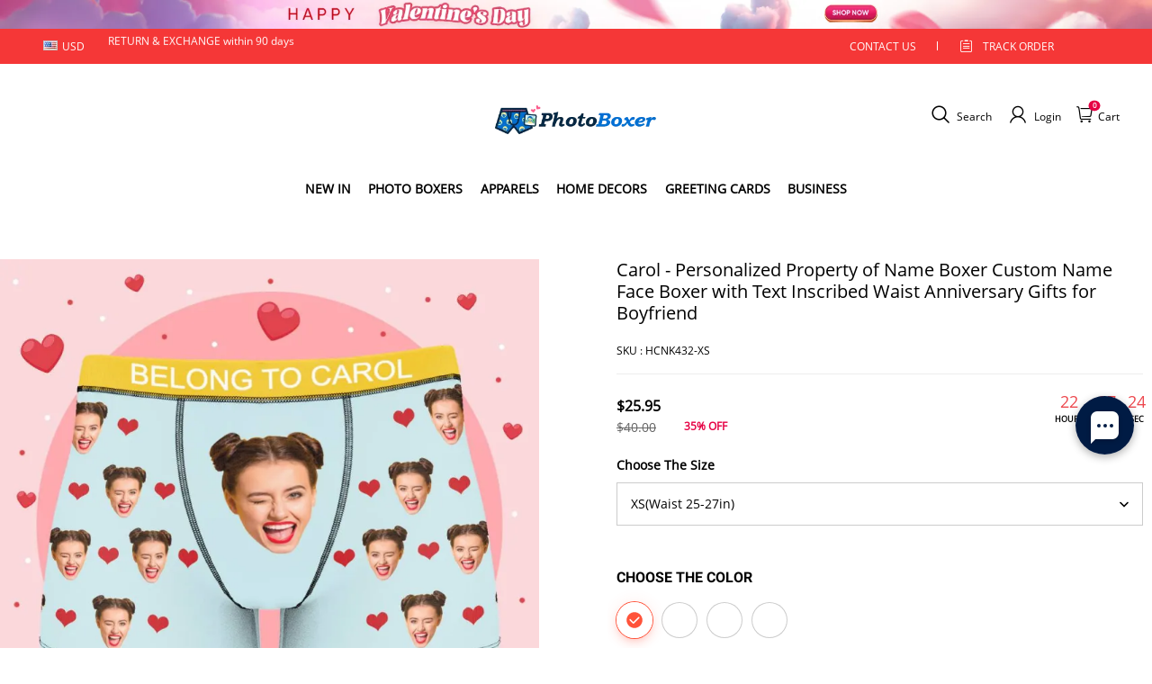

--- FILE ---
content_type: application/javascript; charset=UTF-8
request_url: https://analytics.tiktok.com/i18n/pixel/events.js?sdkid=C5OI0PDODNNK397VIHLG&lib=ttq
body_size: 3168
content:

window[window["TiktokAnalyticsObject"]]._env = {"env":"external","key":""};
window[window["TiktokAnalyticsObject"]]._variation_id = 'default';window[window["TiktokAnalyticsObject"]]._vids = '74172070';window[window["TiktokAnalyticsObject"]]._cc = 'US';window[window.TiktokAnalyticsObject]._li||(window[window.TiktokAnalyticsObject]._li={}),window[window.TiktokAnalyticsObject]._li["C5OI0PDODNNK397VIHLG"]="7a7354d6-f59e-11f0-895c-02001716b1f7";window[window["TiktokAnalyticsObject"]]._cde = 390;; if(!window[window["TiktokAnalyticsObject"]]._server_unique_id) window[window["TiktokAnalyticsObject"]]._server_unique_id = '7a737272-f59e-11f0-895c-02001716b1f7';window[window["TiktokAnalyticsObject"]]._plugins = {"AdvancedMatching":true,"AutoAdvancedMatching":true,"AutoClick":true,"AutoConfig":true,"Callback":true,"DiagnosticsConsole":true,"EnableLPV":true,"EnrichIpv6":true,"EnrichIpv6V2":true,"EventBuilder":true,"EventBuilderRuleEngine":false,"HistoryObserver":true,"Identify":true,"JSBridge":false,"Metadata":true,"Monitor":false,"PageData":true,"PerformanceInteraction":false,"RuntimeMeasurement":false,"Shopify":true,"WebFL":false};window[window["TiktokAnalyticsObject"]]._csid_config = {"enable":true};window[window["TiktokAnalyticsObject"]]._ttls_config = {"key":"ttoclid"};window[window["TiktokAnalyticsObject"]]._aam = {"in_form":false,"selectors":{"[class*=Btn]":9,"[class*=Button]":11,"[class*=btn]":8,"[class*=button]":10,"[id*=Btn]":14,"[id*=Button]":16,"[id*=btn]":13,"[id*=button]":15,"[role*=button]":12,"button[type='button']":6,"button[type='menu']":7,"button[type='reset']":5,"button[type='submit']":4,"input[type='button']":1,"input[type='image']":2,"input[type='submit']":3},"exclude_selectors":["[class*=cancel]","[role*=cancel]","[id*=cancel]","[class*=back]","[role*=back]","[id*=back]","[class*=return]","[role*=return]","[id*=return]"],"phone_regex":"^\\+?[0-9\\-\\.\\(\\)\\s]{7,25}$","phone_selectors":["phone","mobile","contact","pn"],"restricted_keywords":["ssn","unique","cc","card","cvv","cvc","cvn","creditcard","billing","security","social","pass","zip","address","license","gender","health","age","nationality","party","sex","political","affiliation","appointment","politics","family","parental"]};window[window["TiktokAnalyticsObject"]]._auto_config = {"open_graph":["audience"],"microdata":["audience"],"json_ld":["audience"],"meta":null};
!function(e,i,n,d,o,t){var u,a,l=g()._static_map||[{id:"MTBmYzFiNDExMA",map:{AutoAdvancedMatching:!1,Shopify:!1,JSBridge:!1,EventBuilderRuleEngine:!1,RemoveUnusedCode:!1}},{id:"MTBmYzFiNDExMQ",map:{AutoAdvancedMatching:!0,Shopify:!1,JSBridge:!1,EventBuilderRuleEngine:!1,RemoveUnusedCode:!1}},{id:"MTBmYzFiNDExMg",map:{AutoAdvancedMatching:!1,Shopify:!0,JSBridge:!1,EventBuilderRuleEngine:!1,RemoveUnusedCode:!1}},{id:"MTBmYzFiNDExMw",map:{AutoAdvancedMatching:!0,Shopify:!0,JSBridge:!1,EventBuilderRuleEngine:!1,RemoveUnusedCode:!1}},{id:"MTBmYzFiNDExNA",map:{AutoAdvancedMatching:!1,Shopify:!1,JSBridge:!0,EventBuilderRuleEngine:!1,RemoveUnusedCode:!1}},{id:"MTBmYzFiNDExNQ",map:{AutoAdvancedMatching:!0,Shopify:!1,JSBridge:!0,EventBuilderRuleEngine:!1,RemoveUnusedCode:!1}},{id:"MTBmYzFiNDExNg",map:{AutoAdvancedMatching:!1,Shopify:!0,JSBridge:!0,EventBuilderRuleEngine:!1,RemoveUnusedCode:!1}},{id:"MTBmYzFiNDExNw",map:{AutoAdvancedMatching:!0,Shopify:!0,JSBridge:!0,EventBuilderRuleEngine:!1,RemoveUnusedCode:!1}},{id:"MTBmYzFiNDExOA",map:{AutoAdvancedMatching:!1,Shopify:!1,JSBridge:!1,EventBuilderRuleEngine:!0,RemoveUnusedCode:!1}},{id:"MTBmYzFiNDExOQ",map:{AutoAdvancedMatching:!0,Shopify:!1,JSBridge:!1,EventBuilderRuleEngine:!0,RemoveUnusedCode:!1}},{id:"MTBmYzFiNDExMTA",map:{AutoAdvancedMatching:!1,Shopify:!0,JSBridge:!1,EventBuilderRuleEngine:!0,RemoveUnusedCode:!1}},{id:"MTBmYzFiNDExMTE",map:{AutoAdvancedMatching:!0,Shopify:!0,JSBridge:!1,EventBuilderRuleEngine:!0,RemoveUnusedCode:!1}},{id:"MTBmYzFiNDExMTI",map:{AutoAdvancedMatching:!1,Shopify:!1,JSBridge:!0,EventBuilderRuleEngine:!0,RemoveUnusedCode:!1}},{id:"MTBmYzFiNDExMTM",map:{AutoAdvancedMatching:!0,Shopify:!1,JSBridge:!0,EventBuilderRuleEngine:!0,RemoveUnusedCode:!1}},{id:"MTBmYzFiNDExMTQ",map:{AutoAdvancedMatching:!1,Shopify:!0,JSBridge:!0,EventBuilderRuleEngine:!0,RemoveUnusedCode:!1}},{id:"MTBmYzFiNDExMTU",map:{AutoAdvancedMatching:!0,Shopify:!0,JSBridge:!0,EventBuilderRuleEngine:!0,RemoveUnusedCode:!1}},{id:"MTBmYzFiNDExMTY",map:{AutoAdvancedMatching:!1,Shopify:!1,JSBridge:!1,EventBuilderRuleEngine:!1,RemoveUnusedCode:!0}},{id:"MTBmYzFiNDExMTc",map:{AutoAdvancedMatching:!0,Shopify:!1,JSBridge:!1,EventBuilderRuleEngine:!1,RemoveUnusedCode:!0}},{id:"MTBmYzFiNDExMTg",map:{AutoAdvancedMatching:!1,Shopify:!0,JSBridge:!1,EventBuilderRuleEngine:!1,RemoveUnusedCode:!0}},{id:"MTBmYzFiNDExMTk",map:{AutoAdvancedMatching:!0,Shopify:!0,JSBridge:!1,EventBuilderRuleEngine:!1,RemoveUnusedCode:!0}},{id:"MTBmYzFiNDExMjA",map:{AutoAdvancedMatching:!1,Shopify:!1,JSBridge:!0,EventBuilderRuleEngine:!1,RemoveUnusedCode:!0}},{id:"MTBmYzFiNDExMjE",map:{AutoAdvancedMatching:!0,Shopify:!1,JSBridge:!0,EventBuilderRuleEngine:!1,RemoveUnusedCode:!0}},{id:"MTBmYzFiNDExMjI",map:{AutoAdvancedMatching:!1,Shopify:!0,JSBridge:!0,EventBuilderRuleEngine:!1,RemoveUnusedCode:!0}},{id:"MTBmYzFiNDExMjM",map:{AutoAdvancedMatching:!0,Shopify:!0,JSBridge:!0,EventBuilderRuleEngine:!1,RemoveUnusedCode:!0}},{id:"MTBmYzFiNDExMjQ",map:{AutoAdvancedMatching:!1,Shopify:!1,JSBridge:!1,EventBuilderRuleEngine:!0,RemoveUnusedCode:!0}},{id:"MTBmYzFiNDExMjU",map:{AutoAdvancedMatching:!0,Shopify:!1,JSBridge:!1,EventBuilderRuleEngine:!0,RemoveUnusedCode:!0}},{id:"MTBmYzFiNDExMjY",map:{AutoAdvancedMatching:!1,Shopify:!0,JSBridge:!1,EventBuilderRuleEngine:!0,RemoveUnusedCode:!0}},{id:"MTBmYzFiNDExMjc",map:{AutoAdvancedMatching:!0,Shopify:!0,JSBridge:!1,EventBuilderRuleEngine:!0,RemoveUnusedCode:!0}},{id:"MTBmYzFiNDExMjg",map:{AutoAdvancedMatching:!1,Shopify:!1,JSBridge:!0,EventBuilderRuleEngine:!0,RemoveUnusedCode:!0}},{id:"MTBmYzFiNDExMjk",map:{AutoAdvancedMatching:!0,Shopify:!1,JSBridge:!0,EventBuilderRuleEngine:!0,RemoveUnusedCode:!0}},{id:"MTBmYzFiNDExMzA",map:{AutoAdvancedMatching:!1,Shopify:!0,JSBridge:!0,EventBuilderRuleEngine:!0,RemoveUnusedCode:!0}},{id:"MTBmYzFiNDExMzE",map:{AutoAdvancedMatching:!0,Shopify:!0,JSBridge:!0,EventBuilderRuleEngine:!0,RemoveUnusedCode:!0}}],e=(g()._static_map=l,a="https://analytics.tiktok.com/i18n/pixel/static/",null==(e=u={"info":{"pixelCode":"C5OI0PDODNNK397VIHLG","name":"SF-TT-value-01","status":0,"setupMode":1,"partner":"","advertiserID":"6843656989696851974","is_onsite":false,"firstPartyCookieEnabled":true},"plugins":{"Shopify":false,"AdvancedMatching":{"email":true,"phone_number":true,"first_name":true,"last_name":true,"city":true,"state":true,"country":true,"zip_code":true},"AutoAdvancedMatching":{"auto_email":true,"auto_phone_number":true},"Callback":true,"Identify":true,"Monitor":true,"PerformanceInteraction":true,"WebFL":true,"AutoConfig":{"form_rules":null,"vc_rules":{"bestchristmasgifts.com":[{"version":"stable","rule_key":"bestchristmasgifts.com","valueXpath":"//strong[contains(@class, '_19gi7yt0')]","currency":{"val":"USD"}}],"customphotosocks.co.uk":[{"version":"stable","rule_key":"customphotosocks.co.uk","valueXpath":"/html/body/div/div/div/div/aside/div/div/div[1]/div[2]/div/div[2]/div","valueClass":"sidebar__title__price__settle","currency":{"val":"GBP"}}],"fridgebeats.com":[{"version":"stable","rule_key":"fridgebeats.com","valueXpath":"/html/body/div/div/div/div/header/main/div/div/div/form/div/div/div/div/div/div/div[1]/div[2]/div[2]/div[1]/div/div[1]/div[2]","valueClass":"sidebar__title__price__settle","currency":{"val":"USD"}}],"getphotoblanket.com":[{"version":"stable","rule_key":"getphotoblanket.com","valueXpath":"//div[contains(@class, 'threepage')]//div[@class='sidebar__title__price__settle']","valueClass":"sidebar__title__price__settle","currency":{"val":"USD"}}],"getphotoblanket.com.au":[{"version":"stable","rule_key":"getphotoblanket.com.au","valueXpath":"//div[@class='sidebar__title__price__settle']","valueClass":"sidebar__title__price__settle","currency":{"val":"AUD"}}],"getphotoblanket.jp":[{"version":"stable","rule_key":"getphotoblanket.jp","valueXpath":"//div[@class='sidebar__title__price']","valueClass":"sidebar__title__price__settle","currency":{"val":"JPY"}}],"giftlab.com":[{"version":"stable","rule_key":"giftlab.com","valueXpath":"//div[@role='table']/div[@role='row'][3]/div[@role='cell']/div/div//strong","valueClass":"translate='yes'","currency":{"val":"USD","xpath":"//div[@role='table']/div[@role='row'][3]/div[@role='cell']/div/div//abbr"}}],"giftlab.de":[{"version":"stable","rule_key":"giftlab.de","valueXpath":"//strong[contains(@translate, 'no')]","valueClass":"translate","currency":{"val":"EUR"}}],"makephotopuzzle.co.uk":[{"version":"stable","rule_key":"makephotopuzzle.co.uk","valueXpath":"//span[@class='_19gi7yt0 _19gi7yth _1fragemfq _19gi7ytb']","currency":{"val":"GBP"}}],"maplunelampe.fr":[{"version":"stable","rule_key":"maplunelampe.fr","valueXpath":"//div[@role='row'][3]/div[@role='cell']/div[@class='_1fragemfe _1frageme0 _1fragemhh']/div[@class='_5uqybw2 _1fragemfe _1fragemdc _1fragemfz _1fragemgg _1fragemeb _1fragemhh']","currency":{"val":"EUR"}}],"minebrick.com":[{"version":"stable","rule_key":"minebrick.com","valueXpath":"/html/body/div/div/div/div/div/div[2]/aside/div/div[2]/div/div/div[1]/div[2]","valueClass":"sidebar__title__price__settle","currency":{"val":"USD"}}],"mycamerarollkeychain.com":[{"version":"stable","rule_key":"mycamerarollkeychain.com","valueXpath":"//span[@class='_19gi7yt0 _19gi7yth _1fragemfq _19gi7ytb']","currency":{"val":"USD"}}],"mycustombrickfigures.pl":[{"version":"stable","rule_key":"mycustombrickfigures.pl","valueXpath":"//div[@class='sidebar__title__price__settle']","valueClass":"sidebar__title__price__settle","currency":{"val":"PLN"}}],"myfaceboxer.com":[{"version":"stable","rule_key":"myfaceboxer.com","valueXpath":"//tr[@class='total-line total-line--subtotal']/td/span[@class='order-summary__emphasis skeleton-while-loading']","currency":{"val":"USD"}}],"myfaceunderwear.com.au":[{"version":"stable","rule_key":"myfaceunderwear.com.au","valueXpath":"//span[@class='order-summary__emphasis skeleton-while-loading']","currency":{"val":"AUD"}}],"mymoonlamp.co.uk":[{"version":"stable","rule_key":"mymoonlamp.co.uk","valueXpath":"//div[@class='sidebar__title__price__settle']","valueClass":"sidebar__title__price__settle","currency":{"val":"GBP"}}],"myphotobags.com":[{"version":"stable","rule_key":"myphotobags.com","valueXpath":"//div[@role='row'][last()]/div[@role='cell']","currency":{"val":"USD"}}],"myphotosocks.com":[{"version":"stable","rule_key":"myphotosocks.com","valueXpath":"//span[@class='order-summary__emphasis skeleton-while-loading']","currency":{"val":"USD"}}],"myphotowallet.com":[{"version":"stable","rule_key":"myphotowallet.com","valueXpath":"//div[@class='sidebar__title__price__settle']","valueClass":"sidebar__title__price__settle","currency":{"val":"USD","xpath":"//div[@class='j-payment-container']"}}],"myphotowallet.com.au":[{"version":"stable","rule_key":"myphotowallet.com.au","valueXpath":"//span[@class='pro_price']","currency":{"val":"AU$"}}],"myspotifyglass.com":[{"version":"stable","rule_key":"myspotifyglass.com","valueXpath":"//div[@class='sidebar__title__price__settle']","currency":{"val":"USD"}}],"namenecklace.com":[{"version":"stable","rule_key":"namenecklace.com","valueXpath":"//td[@class='total-line__price']//span[@class='order-summary__emphasis skeleton-while-loading']","valueClass":"order-summary__emphasis skeleton-while-loading","currency":{"val":"USD"}}],"photomoonlamp.com.tw":[{"version":"stable","rule_key":"photomoonlamp.com.tw","valueXpath":"//span[@class='_19gi7yt0 _19gi7yth _1fragemfq _19gi7yt1 notranslate']","currency":{"val":"TWD"}}],"santasocks.com":[{"version":"stable","rule_key":"santasocks.com","valueXpath":"//span[@class='_19gi7yt0 _19gi7ytf _1fragemfp _19gi7yt1 _19gi7yt4']","currency":{"val":"USD"}}],"sokkenfoto.nl":[{"version":"stable","rule_key":"sokkenfoto.nl","valueXpath":"/html/body/div/div/div/div/div","valueClass":"sidebar__title__price__settle","currency":{"val":"EUR"}}],"soufeel.co.uk":[{"version":"stable","rule_key":"soufeel.co.uk","valueXpath":"//div[@class='sidebar__title__price__settle']","valueClass":"sidebar__title__price__settle","currency":{"val":"GBP"}}],"soufeel.com":[{"version":"stable","rule_key":"soufeel.com","valueXpath":"//div[@class='sidebar__title__price__settle']","valueClass":"sidebar__title__price__settle","currency":{"val":"$","xpath":"//div[@class='j-payment-name payment__option__name']"}}],"soufeel.com.au":[{"version":"stable","rule_key":"soufeel.com.au","valueXpath":"//div[contains(@class, 'sidebar__title__price__settle')]","currency":{"val":"AU$"}}],"soufeel.com.my":[{"version":"stable","rule_key":"soufeel.com.my","valueXpath":"//div[@class='sidebar__title__price__settle']","currency":{"val":"MYR"}}],"soufeel.de":[{"version":"stable","rule_key":"soufeel.de","valueXpath":"//div[@class='sidebar__title__price__settle']","currency":{"val":"€"}}],"soufeel.es":[{"version":"stable","rule_key":"soufeel.es","valueXpath":"/html/body/div/div/div/div/div/div[1]/div[1]/div[1]/div[1]/div[1]/div[2]/div[1]/div[2]","valueClass":"sidebar__title__price__settle","currency":{"val":"EUR"}}],"soufeel.fr":[{"version":"stable","rule_key":"soufeel.fr","valueXpath":"//div[@class='sidebar__title__price__settle']","currency":{"val":"€"}}],"soufeel.it":[{"version":"stable","rule_key":"soufeel.it","valueXpath":"//div[@class='sidebar__title__price__settle']","currency":{"val":"€"}}],"soufeeljoias.com.br":[{"version":"stable","rule_key":"soufeeljoias.com.br","valueXpath":"//div[@class='sidebar__title__price__settle']","currency":{"val":"R$"}}],"yournamenecklace.com.au":[{"version":"stable","rule_key":"yournamenecklace.com.au","valueXpath":"//span[@class='order-summary__emphasis skeleton-while-loading']","currency":{"val":"A$"}}]}},"PageData":{"performance":false,"interaction":true},"DiagnosticsConsole":true,"CompetitorInsight":true,"EventBuilder":true,"EnrichIpv6":true,"HistoryObserver":{"dynamic_web_pageview":true},"RuntimeMeasurement":true,"JSBridge":true,"EventBuilderRuleEngine":true,"RemoveUnusedCode":true,"EnableLPV":true,"AutoConfigV2":true,"EnableDatalayerVisiter":true},"rules":[]})||null==(i=e.info)?void 0:i.pixelCode);function c(){return window&&window.TiktokAnalyticsObject||"ttq"}function g(){return window&&window[c()]}function r(e,i){i=g()[i];return i&&i[e]||{}}var v,m,i=g();i||(i=[],window&&(window[c()]=i)),Object.assign(u,{options:r(e,"_o")}),v=u,i._i||(i._i={}),(m=v.info.pixelCode)&&(i._i[m]||(i._i[m]=[]),Object.assign(i._i[m],v),i._i[m]._load=+new Date),Object.assign(u.info,{loadStart:r(e,"_t"),loadEnd:r(e,"_i")._load,loadId:i._li&&i._li[e]||""}),null!=(n=(d=i).instance)&&null!=(o=n.call(d,e))&&null!=(t=o.setPixelInfo)&&t.call(o,u.info),v=function(e,i,n){var t=0<arguments.length&&void 0!==e?e:{},u=1<arguments.length?i:void 0,e=2<arguments.length?n:void 0,i=function(e,i){for(var n=0;n<e.length;n++)if(i.call(null,e[n],n))return e[n]}(l,function(e){for(var n=e.map,i=Object.keys(n),d=function(e){var i;return"JSBridge"===e?"external"!==(null==(i=g()._env)?void 0:i.env)===n[e]:!(!t[e]||!u[e])===n[e]},o=0;o<i.length;o++)if(!d.call(null,i[o],o))return!1;return!0});return i?"".concat(e,"main.").concat(i.id,".js"):"".concat(e,"main.").concat(l[0].id,".js")}(i._plugins,u.plugins,a),m=e,(void 0!==self.DedicatedWorkerGlobalScope?self instanceof self.DedicatedWorkerGlobalScope:"DedicatedWorkerGlobalScope"===self.constructor.name)?self.importScripts&&self.importScripts(v):((n=document.createElement("script")).type="text/javascript",n.async=!0,n.src=v,n.setAttribute("data-id",m),(v=document.getElementsByTagName("script")[0])&&v.parentNode&&v.parentNode.insertBefore(n,v))}();


--- FILE ---
content_type: application/javascript; charset=UTF-8
request_url: https://www.photoboxer.com/cdn/shop/prod/2004112581/1709198471231/65f3b922dd421e0ac66cd89b/1712624284732/assets/component-product-form.js
body_size: 2559
content:
defineCustomElement('product-form', () => {
  return class ProductForm extends HTMLElement {
    constructor() {
      super();

      this.form = this.querySelector('form');
      if (!this.form) {
        return;
      }

      this.options = {
        onErrorShowToast: this.dataset.onErrorShowToast || false,
      };

      this.fetchInstance = Promise.resolve();
      this.form.querySelector('[name=id]').disabled = false;
      this.cart = document.querySelector('cart-notification') || document.querySelector('cart-drawer-entry');
      this.submitButton = this.querySelector('[type="submit"]');
      this.submitButton.addEventListener('click', this.submitButtonClickHandler.bind(this));
    }

    // Because the editor hijack the a tag click event, the click event needs to be bound to prevent bubbling
    submitButtonClickHandler(e) {
      e.preventDefault();
      e.stopPropagation();
      this.onSubmitHandler();
    }

    showCartSuccessModal(titles = '') {
      var quantityHtml=$(".title.shopline-element-title").text()+`<span class="notranslate body2 text_bold trade-cart-sku-item-info-amount-sign">&nbsp;x
              <span class="notranslate body2 text_bold trade-cart-sku-item-info-amount-count">${$("#Quantity-main-product-info").val()}</span>
            </span>`;
      
      if(titles){
        titles.forEach(function(item,index){
          quantityHtml += `<div>`+item+`<span class="notranslate body2 text_bold trade-cart-sku-item-info-amount-sign">&nbsp;x
              <span class="notranslate body2 text_bold trade-cart-sku-item-info-amount-count">1</span>
            </span></div>`;
        });
      }
      $(".trade-cart-sku-item-info-title.body2").html(quantityHtml);            
      $("#cart-select").addClass("top-drawer--open").show();

      $('.top-drawer__mask').bind("click",function(e){
        if($(e.target).closest("#cart-select").length == 1){
          $("#cart-select").removeClass("top-drawer--open").hide();
        }
      })
      $(".trade-cart-banner--close").on("click",function(){
        $("#cart-select").removeClass("top-drawer--open").hide();
      })
    }

    onSubmitHandler() {
      if (this.submitButton.classList.contains('disabled')) return;

      this.handleErrorMessage();

      this.submitButton.classList.add('loading');
      this.querySelector('.loading-overlay__spinner').classList.add('display-flex');

      const config = window.fetchConfig();
      config.headers['X-Requested-With'] = 'XMLHttpRequest';
      delete config.headers['Content-Type'];
      const formData = new FormData(this.form);

        //商城自定义功能加车 2024-4-1 lixiang
        var self = this;
        if (typeof zenValidateForm === 'function') {
            zenValidateForm().then(function (result) {

                if (result) {
                    var customMallProductData = {};
                    customMallProductData['items'] = [];

                    var propertiesArray = [];
                    propertiesArray.push({ name: "customInfo", value: $("#customInfo").val(), type: "text" });

                    //商城自定义产品连带延保加车
                    if ($("#insuranceBox").length > 0 && $('#insuranceBox').is(':checked') && $('#insuranceBox').val()) {
                        var cateTempInsurance = window.cateTempInsurance();
                        propertiesArray.push({ name: "_bind", value: cateTempInsurance, type: "text" });

                        var insurancePropertiesArray = [
                            { name: "_bindTo", value: cateTempInsurance, type: "text" },
                            { name: "_bindQuantity", value: 102, type: "text" },
                            { name: "_bindAloneDelete", value: 201, type: "text" }
                        ];

                        var insuranceBoxData = {
                            id: $("#insuranceBox").val(),
                            quantity: 1,
                            properties: insurancePropertiesArray
                        }

                        customMallProductData['items'].push(insuranceBoxData);
                    }

                    var customMallData = {
                        id: formData.get('id'),
                        quantity: formData.get('quantity'),
                        properties: propertiesArray
                    };

                    customMallProductData['items'].push(customMallData);

                    let customMallResData = JSON.stringify(customMallProductData);

                    $.ajax({
                        type: "POST",
                        url: "/api/carts/ajax-cart/add.js",
                        data: customMallResData,
                        dataType: 'json',
                        contentType: 'application/json',
                        context: this,
                        async: false,
                        success: function (cartResult) {

                            if (cartResult.errors) {
                                alert(cartResult.msg);

                                self.submitButton.classList.remove('loading');
                                self.querySelector('.loading-overlay__spinner').classList.remove('display-flex');
                                return false;
                            } else {
                                Cart.refresh();
                                self.showCartSuccessModal();

                                self.submitButton.classList.remove('loading');
                                self.querySelector('.loading-overlay__spinner').classList.remove('display-flex');
                                return true;
                            }

                        },
                        error: function () {
                            self.submitButton.classList.remove('loading');
                            self.querySelector('.loading-overlay__spinner').classList.remove('display-flex');
                            return false;
                        }
                    })

                } else {
                    console.log($('#customInfo').val());
                    self.submitButton.classList.remove('loading');
                    self.querySelector('.loading-overlay__spinner').classList.remove('display-flex');
                    return false;
                }

            })

            return true;
        }

      this.ensureQuantity(formData);
      formData.delete('returnTo');
      if (this.cart) {
        formData.append(
          'sections',
          this.cart.getSectionsToRender().map((section) => section.id),
        );
        formData.append('sections_url', window.location.pathname);
      }
      config.body = formData;
      const fetchInstance = fetch(`${window.routes.cart_add_url}`, config).then((response) => response.json());
      this.fetchInstance = fetchInstance;
      fetchInstance
        .then((response) => {
          if (response.message) {
            this.handleErrorMessage(response.message);
            const isQuickAdd = this.submitButton.classList.contains('quick-add__submit');
            if (!isQuickAdd) return response;
            this.submitButton.classList.add('disabled');
            this.submitButton.querySelector('span').classList.add('hidden');
            this.error = true;
            return response;
          }

          if(typeof getMultiStyleProductData === 'function'){
            var self = this;
            let multistyleProductData = getMultiStyleProductData();

            if(multistyleProductData.data != ''){
              $.ajax({
                  type: "POST",
                  url: "/api/carts/ajax-cart/add.js",
                  data:multistyleProductData.data,
                  dataType: 'json',
                  contentType: 'application/json',
                  context: this,
                  async:false,
                  success:function(items){

                      Cart.refresh();
                      self.showCartSuccessModal(multistyleProductData.titles);
                  },
                  error:function(){
                      Cart.refresh();
                      self.showCartSuccessModal();
                  }
              })

              return false;
            }

          }

          //加车成功触发refresh事件 lixiang 2023-8-2
          Cart.refresh();

          //如果是追销标品加车成功后弹出标品选择层，不弹出加车成功弹窗 lixiang 2023-8-2
          if(typeof getAfterBoxHtml === 'function'){
            getAfterBoxHtml();
            return;
          }

          if (!this.cart) {
            
            //window.location = window.routes.cart_url;
            // cart-select
            this.showCartSuccessModal();
            return response;
          }

          this.error = false;
          const quickAddModal = this.closest('quick-add-modal');
          if (quickAddModal) {
            document.body.addEventListener(
              'modalClosed',
              () => {
                setTimeout(() => {
                  this.cart.renderContents(response);
                });
              },
              { once: true },
            );
            quickAddModal.close(true);
          } else {
            this.cart.renderContents(response);
          }
          return response;
        })
        .catch(() => {
          this.handleErrorMessage(this.getAttribute('data-default-error-message'));
        })
        .finally((response) => {
          this.submitButton.classList.remove('loading');
          this.querySelector('.loading-overlay__spinner').classList.remove('display-flex');
          return response;
        });


    }

    ensureQuantity(formData) {
      if (!formData.has('quantity')) {
        formData.set('quantity', '1');
      }
    }

    handleErrorMessage(errorMessage = false) {
      if (this.options.onErrorShowToast && errorMessage) {
        window.Shopline.utils.toast.open({
          content: errorMessage,
        });
      }
      this.errorMessageWrapper = this.errorMessageWrapper || this.querySelector('.product-form__error-message-wrapper');
      if (!this.errorMessageWrapper) return;
      this.errorMessage = this.errorMessage || this.errorMessageWrapper.querySelector('.product-form__error-message');

      this.errorMessageWrapper.toggleAttribute('hidden', !errorMessage);

      if (errorMessage) {
        this.errorMessage.textContent = errorMessage;
      }
    }
  };
});

window.Shopline.loadFeatures(
  [
    {
      name: 'component-toast',
      version: '0.1',
    },
  ],
  function (error) {
    if (error) {
      throw error;
    }
  },
);


--- FILE ---
content_type: text/plain
request_url: https://api.ipify.org/
body_size: -91
content:
3.141.168.101